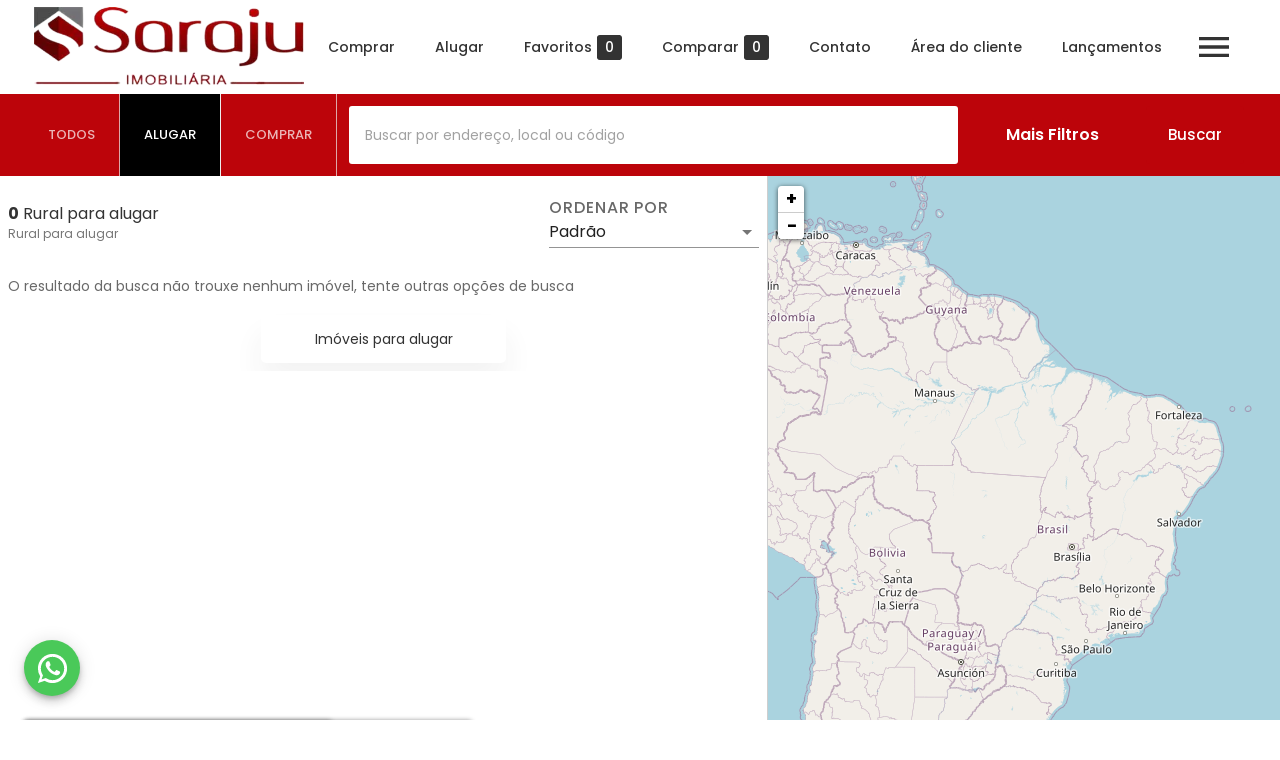

--- FILE ---
content_type: application/javascript; charset=UTF-8
request_url: https://saraju.com.br/_next/static/hLiMe4kkB6C6XsxgQQKH9/_buildManifest.js
body_size: 1563
content:
self.__BUILD_MANIFEST = (function(a,b,c,d,e,f,g,h,i,j,k,l,m,n,o,p,q,r,s,t,u,v,w,x,y,z){return {"/[imob]":[l,m,p,a,b,c,d,e,f,g,h,i,j,k,n,o,q,r],"/[imob]/[...pages]":[l,m,p,a,b,c,d,e,f,g,h,i,j,k,n,o,q,r],"/[imob]/api/autocomplete":[a,x],"/[imob]/api/autocomplete/[text]":[a,x],"/[imob]/api/imob/pegar-informacao":[a],"/[imob]/api/imob/request":[a,b,d,i,t],"/[imob]/api/imob/send/email":[a,b,d,i,t],"/[imob]/api/imob/send/email/[json]":[a,b,d,i],"/[imob]/api/imob/send/emailAndLead":[a,b,d,i,t],"/[imob]/api/imob/send/lead":[a,b,t],"/[imob]/api/imob/send/lead/[json]":[a],"/[imob]/api/launch/[path]":[a,b,s],"/[imob]/api/launch/list":[a,b,s],"/[imob]/api/map/bounds/[address]":[a],"/[imob]/api/places/request":[a,b,t],"/[imob]/api/schedule/set":[b,s,t],"/[imob]/api/schedule/set/[json]":[b,s],"/[imob]/api/schedule/times":[a,b,s],"/[imob]/api/site/page":[a,b,t],"/[imob]/api/site/template":[a],"/[imob]/api/site/update-template":[a],"/[imob]/api/solr/list/campaigns":[a],"/[imob]/api/solr/list/categories":[a],"/[imob]/api/solr/list/city":[a],"/[imob]/api/solr/list/condominium":[a],"/[imob]/api/solr/list/district":[a],"/[imob]/api/solr/list/exclusive-location":[a],"/[imob]/api/solr/list/exclusive-sale":[a],"/[imob]/api/solr/list/last-location":[a],"/[imob]/api/solr/list/last-sale":[a],"/[imob]/api/solr/list/spotlight-location":[a],"/[imob]/api/solr/list/spotlight-sale":[a],"/[imob]/api/solr/list/tags":[a],"/[imob]/api/solr/search/[query]":[a],"/[imob]/api/solr/search/ids":[a,b,t],"/[imob]/bairro/[...districtPaths]":[l,m,p,a,b,c,d,e,f,g,h,i,j,k,n,o,q,r],"/[imob]/condominio/[id]":[l,m,p,a,b,c,d,e,f,g,h,i,j,k,n,o,q,r],"/[imob]/conteudo-nao-disponivel":[l,m,p,a,b,c,d,e,f,g,h,i,j,k,n,o,q,r],"/[imob]/empreendimentos":[l,m,p,a,b,c,d,e,f,g,h,i,j,k,n,o,q,r],"/[imob]/empreendimentos/[path]":[l,m,p,a,b,c,d,e,f,g,h,i,j,k,n,o,q,r],"/[imob]/imovel-nao-encontrado":[l,m,p,a,b,c,d,e,f,g,h,i,j,k,n,o,q,r],"/[imob]/imovel/[...imovel]":[l,m,p,a,b,c,d,e,f,g,h,i,j,k,n,o,q,r],"/[imob]/imovel/[id]":[l,m,p,a,b,c,d,e,f,g,h,i,j,k,n,o,q,r],"/[imob]/imovel/[id]/agendar-visita":[l,m,p,a,b,c,d,e,f,g,h,i,j,k,n,o,q,r],"/[imob]/imovel/[id]/fazer-proposta":[l,m,p,a,b,c,d,e,f,g,h,i,j,k,n,o,q,r],"/[imob]/lancamentos":[l,m,p,a,b,c,d,e,f,g,h,i,j,k,n,o,q,r],"/[imob]/lancamentos/[path]":[l,m,p,a,b,c,d,e,f,g,h,i,j,k,n,o,q,r],"/[imob]/robots.txt":[a],"/[imob]/sitemap.xml":[a],"/[imob]/sitemaps/[type]":[a],"/[imob]/sitemaps/main.xml":[a,b,c,d,e,f,g,h,w],"/[imob]/sitemaps/propertys.xml":[a],"/criador":[a,c,e,f,g,k,y],"/criador/[path]":[l,m,p,a,b,c,d,e,f,g,h,i,j,k,n,o,q,r],"/criador/[path]/lancamentos":[a,b,c,e,f,g,h,k,s,y],"/gerador/admin":[a,b,c,d,e,f,g,h,w],"/gerador/admin/components":[a,b,c,d,e,f,g,h,w],"/gerador/admin/edicao/[imob]":[l,m,u,v,p,a,b,c,d,e,f,g,h,i,j,k,n,o],"/gerador/admin/modelos":[a,b,c,d,e,f,g,h,o,w],"/gerador/admin/modelos/[model]/[page]":[l,m,u,v,p,a,b,c,d,e,f,g,h,i,j,k,n,o],"/gerador/admin/site-list":[a,b,c,d,e,f,g,h,j,w,z],"/gerador/edicao":[l,m,u,v,p,a,b,c,d,e,f,g,h,i,j,k,n,o],"/gerador/edicao/[imob]":[l,m,u,v,p,a,b,c,d,e,f,g,h,i,j,k,n,o],"/gerador/edicao/[imob]/informacoes":[l,m,u,a,c,e,h,n],"/gerador/edicao/[imob]/paginas":[l,m,u,v,p,a,b,c,d,e,f,h,i,j,k,n,o,q],"/gerador/edicao/[imob]/paginas/iframes/[page]":[l,m,u,v,p,a,b,c,d,e,f,h,i,j,k,n,o,q],"/gerador/portais":[c,g],"/gerador/portais/lista":[a,c,e,f,g,j,z],"/portfolio":[l,m,p,a,b,c,d,e,f,g,h,i,j,k,n,o,q,s],"/portfolio/":[l,m,p,a,b,c,d,e,f,g,h,i,j,k,n,o,q,s],"/portfolio/[image]":[b,c,s]}}("static\u002Fchunks\u002Fe84806c4ba4b6c92e66f84ef62d64258e9244fa8.088e611ad1d087e7e0eb.js","static\u002Fchunks\u002Fc115746824583face350589d4171afcb74f12605.6993b7830ed8b26edd94.js","static\u002Fchunks\u002Fa27f4a500b3383daa7e14c21942f9724336c0120.6b1d5e511de190796475.js","static\u002Fchunks\u002F027a26eaabb28174581d82db7acc1f7117247da3.fabce931fb92d72534f3.js","static\u002Fchunks\u002F3aff8658433af1bfff86bd09a5e7584810946a42.8e421b2a7d8dce80775c.js","static\u002Fchunks\u002F1954ce9169a66aecea58428c7dac24f46d100a9c.08205cc8e09edd9d978e.js","static\u002Fchunks\u002F92ef9c073aae81a7560fbb335dae48bf7881a021.4075c3272686e6cb628c.js","static\u002Fchunks\u002Fd4ec7b380df953cffa01aba3ca22e4f11b0a964a.52248e40220d178e1150.js","static\u002Fchunks\u002F318af1c3c93c0e32514e86f8e70acad9eec76a96.2a856e47fdff8964cf73.js","static\u002Fchunks\u002F26e465e885dd82924711dd107c1103b691d59ee5.cf0a7f53094c5b600088.js","static\u002Fchunks\u002Fbe47a451af8a7e158658041fabfef8766ecffca4.28afa96013a1d36ec541.js","static\u002Fchunks\u002F0b7b90cd.361fe3e0fc040475b67b.js","static\u002Fchunks\u002F638767aa.a06ba12fed5fbab62b88.js","static\u002Fchunks\u002F6d4356195e4598ea39bf29227bba951b4d9898af.39fe9518d76754d7fd88.js","static\u002Fchunks\u002Ff4eff67dcd5a5cfd777e50228be458c5b18707b7.10a96a64f35ece34e6bd.js","static\u002Fchunks\u002F500e51a99928fb3685b3ce5c5eb61f21f8a65a9b.198bfa1c1a3bddfee68f.js","static\u002Fchunks\u002F80e21e60098b9c02459656dd6466bbb04f7d9564.e55f6303be3ea1c77935.js","static\u002Fchunks\u002F08e509bbb43cd3db94e0e944b84cab4f7ec00352.36a46aecc646fcff9494.js","static\u002Fchunks\u002F52bf9a73ee8589f46439b4b6ae152aa9d1f16f80.99b65d216a97471549f1.js","static\u002Fchunks\u002F9a58a819e5a1704cd1a29df238b78c1d8cb9a505.97ab434a8eb76a32ecb8.js","static\u002Fchunks\u002F0bf4b749.886ef6159da1c57864a9.js","static\u002Fchunks\u002Fd3048c20.cbd19fb4c66a9b943373.js","static\u002Fchunks\u002F60e6978f84fe836bba9e4cae05f9305242a35291.13810061c73835ef037c.js","static\u002Fchunks\u002F2e061ab672283fcceeacc174b089693f77e33946.edf4d81291a654217b48.js","static\u002Fchunks\u002F094ca2e05121bf05c2690766c3aa483533cca42c.38f67166bb998433e8a7.js","static\u002Fchunks\u002Fc25eaf305a6bd94a33e50f61e7e84852a632d235.397ea4bc2453713cf724.js"));self.__BUILD_MANIFEST_CB && self.__BUILD_MANIFEST_CB()